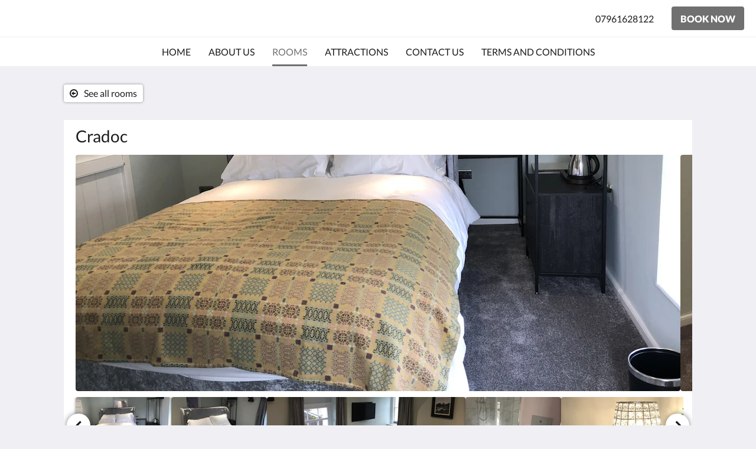

--- FILE ---
content_type: text/html
request_url: https://www.mountstreethouse.co.uk/rooms/cradoc.html
body_size: 9048
content:
<!doctype html><html lang="en" class="no-js"><head prefix="og: http://ogp.me/ns#"><meta charset="utf-8"><meta http-equiv="X-UA-Compatible" content="IE=edge"><meta name="viewport" content="width=device-width, initial-scale=1, maximum-scale=5"><link rel="icon" type="image/x-icon" href="//webbox-assets.siteminder.com/assets/images/favicon-home.ico"><title>Cradoc | Mount Street House</title><link rel="canonical" href="https://www.mountstreethouse.co.uk/rooms/cradoc.html"><link rel="alternate" hreflang="en" href="https://www.mountstreethouse.co.uk/rooms/cradoc.html"><meta name="robots" content="index, follow"><meta name="author" content="Mount Street House"><meta name="description" content=""><meta name="keywords" content="Brecon Beacons, Mount Street House, Bed and Breakfast wales, Bed and breakfast brecon, bed &amp; breakfast wales,"><meta property="og:title" content="Rooms"><meta property="og:type" content="website"><meta name="og:description" content=""><meta name="og:site_name" content="www.mountstreethouse.co.uk"><meta name="og:locale" content="en"><meta property="og:url" content="https://www.mountstreethouse.co.uk/rooms/cradoc.html"><meta property="og:image" content=""><meta name="google-site-verification" content="google-site-verification=tYTndohljlqkPqOikgZr-QaHVTFEQ9R6KCN5YSLm5pc"><link rel="stylesheet" href="//webbox-assets.siteminder.com/assets/themes/css/themeAllycolorPalette9-323dd85c216db2160080dfb11eac5fec.css"><script defer>window.smcv=window.smcv||{},window.smcv.fireWhenReady=function(n,e){var r,c=0,i=setInterval(function(){try{20===++c&&(console.warn(n+" failed indefinitely. "),clearInterval(i)),r=n.split(".").reduce(function(n,e){return n[e]},window)}catch(e){console.info("retrying..."+c+" "+n)}void 0!==r&&(e(),clearInterval(i))},500)};</script><script>
    window.propertyId= "6b993688-98d6-4523-b694-532030e85a7e";
</script><script>(function(w,d,s,l,i){w[l]=w[l]||[];w[l].push({'gtm.start':
            new Date().getTime(),event:'gtm.js'});var f=d.getElementsByTagName(s)[0],
        j=d.createElement(s),dl=l!='dataLayer'?'&l='+l:'';j.async=true;j.src=
        'https://www.googletagmanager.com/gtm.js?id='+i+dl;f.parentNode.insertBefore(j,f);
    })(window,document,'script','dataLayer','GTM-WD6VSBF');</script><link rel="stylesheet" type="text/css" href="//cdn.jsdelivr.net/npm/swiper@4.0.7/dist/css/swiper.min.css"><link rel="stylesheet" type="text/css" href="//cdn.jsdelivr.net/npm/photoswipe@4.1.2/dist/photoswipe.css"><link rel="stylesheet" type="text/css" href="//cdn.jsdelivr.net/npm/photoswipe@4.1.2/dist/default-skin/default-skin.css"><link rel="stylesheet" href="https://unpkg.com/leaflet@1.3.1/dist/leaflet.css" integrity="sha512-Rksm5RenBEKSKFjgI3a41vrjkw4EVPlJ3+OiI65vTjIdo9brlAacEuKOiQ5OFh7cOI1bkDwLqdLw3Zg0cRJAAQ==" crossorigin=""><script src="https://unpkg.com/leaflet@1.3.1/dist/leaflet.js" integrity="sha512-/Nsx9X4HebavoBvEBuyp3I7od5tA0UzAxs+j83KgC8PU0kgB4XiK4Lfe4y4cgBtaRJQEIFCW+oC506aPT2L1zw==" crossorigin="" async></script><script type="application/ld+json">{"@context": "http://schema.org","@type": ["HotelRoom", "Product"],"name": "Cradoc","url": "https://www.mountstreethouse.co.uk/rooms/cradoc.html","description": "Beautifully appointed second floor cozy double room, set into the eaves with an ensuite shower room. the ceiling is angled with slightly reduced head room.&nbsp; &nbsp;This bedroom has two windows one over looking Mount Street and the other faces towards Hoel Goussenou with views towards Brecon Town.&nbsp; The comfortable double bed is set in the middle of the room to take full advantage of the views from the windows.&nbsp;The modern ensuite has a low window towards the front of the property.&nbsp; Please note there are no bedside tables close to this bed. There are bed lights set into the bed for your comfort. However there is no socket next to the bed for a phone charger. If you feel this is inconvenient please look at another room, There is also only one chair in this room next to a small tray table.&nbsp;The flat screen TV incorporates Chromecast which enables you to cast your favourite&nbsp;&nbsp;programs direct to the screen using your smart phone or tablet. Tea&nbsp;and coffee making facilities are available. The bathroom is stocked with Myddfai toiletries.&nbsp;&nbsp;","brand": {"@type" : "http://schema.org/Brand","name": "Mount Street House"},"amenityFeature": [{"@type" : "LocationFeatureSpecification", "value": "True", "name": "Tea/Coffee Making"},{"@type" : "LocationFeatureSpecification", "value": "True", "name": "Non-Smoking"},{"@type" : "LocationFeatureSpecification", "value": "True", "name": "Linen and Towels Provided"},{"@type" : "LocationFeatureSpecification", "value": "True", "name": "King Bed"},{"@type" : "LocationFeatureSpecification", "value": "True", "name": "Wireless Internet"},{"@type" : "LocationFeatureSpecification", "value": "True", "name": "Television"},{"@type" : "LocationFeatureSpecification", "value": "True", "name": "Shower - Separate"}]}</script><script type="application/ld+json">{"@context": "http://schema.org","@type": "Hotel","description": "CroesoTo Mount Street House - Situated in the heart of Brecon Town and the Brecon Beacons National Park","hasMap": "https://maps.googleapis.com/maps/api/staticmap?zoom=15&center=51.94895823,-3.38986686&size=1600x1200&sensor=false&markers=color:blue%7c51.94895823,-3.38986686","address": {"@type": "PostalAddress","addressLocality": "Brecon","addressRegion": "Powys","postalCode": "LD3 7LU","streetAddress": "5 Mount Street","addressCountry": "United Kingdom"},"geo": {"@type": "GeoCoordinates","latitude": 51.94895823,"longitude": -3.38986686},"telephone": "07961628122","url": "https://www.mountstreethouse.co.uk","name": "Mount Street House","photo": "https://webbox.imgix.net/images/kpyhhwyzgncibifd/0c7a07b1-0cc0-4f73-b63e-2af81d6c42bd.jpg","image": "https://webbox.imgix.net/images/kpyhhwyzgncibifd/0c7a07b1-0cc0-4f73-b63e-2af81d6c42bd.jpg"}</script></head><body class="text_logo themeAlly colorPalette9 typography1 buttonStyle1 page-room lang-en"><header class="navbar navbar-fixed-top navbar-main"><nav class="menu_button"><a href="#" id="menubutton" type="button" class="navbar-toggle" aria-haspopup="true" aria-controls="hamburgerMenu"><span class="sr-only">Toggle navigation</span><span class="icon-bar"></span><span class="icon-bar"></span><span class="icon-bar"></span></a><ul id="hamburgerMenu" role="menu" aria-labelledby="menubutton"><li role="presentation" class="menuitem-language-switcher"></li><li role="presentation" class=" "><a role="menuitem" tabindex="0" href="/"><span tabindex="-1">Home</span></a></li><li role="presentation" class=" "><a role="menuitem" tabindex="0" href="/about-us.html"><span tabindex="-1">About Us</span></a></li><li role="presentation" class=" active"><a role="menuitem" tabindex="0" href="/rooms.html"><span tabindex="-1">Rooms</span></a></li><li role="presentation" class=" "><a role="menuitem" tabindex="0" href="/attractions.html"><span tabindex="-1">Attractions</span></a></li><li role="presentation" class=" "><a role="menuitem" tabindex="0" href="/contact-us.html"><span tabindex="-1">Contact Us</span></a></li><li role="presentation" class="hidden-md "><a role="menuitem" tabindex="0" href="/terms-and-conditions.html"><span tabindex="-1">Terms and conditions</span></a></li><li class="more-link visible-md"><a href="#" role="menuitem" aria-haspopup="true" aria-expanded="false" tabindex="0"><span tabindex="-1"> More <i class="fa fa-caret-down" aria-hidden="true"></i></span></a><ul role="menu" aria-label="More"><li role="presentation" class="visible-md "><a role="menuitem" tabindex="0" href="/terms-and-conditions.html"><span tabindex="-1">Terms and conditions</span></a></li></ul></li></ul></nav><div class="hotel-name"><a class="hotel-name-link" href="/"> Mount Street House </a></div><div class="navbar-right"><a href="tel:07961628122" class="btn header-contact--btn visible-xs visible-md" tabindex="0" aria-label="Contact Us: 07961628122"><span tabindex="-1"><span class="fa fa-phone hidden-lg"></span></span></a><a href="tel:07961628122" class="btn header-contact--link hidden-xs hidden-md" tabindex="0"><span tabindex="-1"> 07961628122 </span></a><div role="dialog" id="contactModal" aria-labelledby="contactModalLabel" aria-modal="true" class="hidden"><div class="modal-header"><button class="close" aria-label="Close" onclick="closeDialog(this)" tabindex="0"><span tabindex="-1"><i class="fa fa-close" aria-hidden="true"></i></span></button><h2 id="contactModalLabel">Contact Us</h2></div><div class="modal-body"><div class="modal-body_number"><h3 class="modal-body_label">Telephone Number 1</h3><a href="tel:07961628122" class="modal-body_link">07961628122</a></div></div></div><form class="booking-button-form text-center" target="_blank" action="https://direct-book.com/properties/mountstreethouse" method="GET" autocomplete="off"><input type="hidden" name="locale" value="en"><input type="hidden" name="referrer" value="canvas"><button type="submit" class="btn btn-primary navbar-btn navbar-booking-btn " tabindex="0"><span tabindex="-1">Book Now</span></button></form></div></header><a href="#afterNavAnchor" data-scroll class="skip-link">Skip past navigation</a><nav class="navbar-links"><ul id="menubar" role="menubar"><li role="presentation" class=" "><a role="menuitem" tabindex="0" href="/"><span tabindex="-1">Home</span></a></li><li role="presentation" class=" "><a role="menuitem" tabindex="0" href="/about-us.html"><span tabindex="-1">About Us</span></a></li><li role="presentation" class=" active"><a role="menuitem" tabindex="0" href="/rooms.html"><span tabindex="-1">Rooms</span></a></li><li role="presentation" class=" "><a role="menuitem" tabindex="0" href="/attractions.html"><span tabindex="-1">Attractions</span></a></li><li role="presentation" class=" "><a role="menuitem" tabindex="0" href="/contact-us.html"><span tabindex="-1">Contact Us</span></a></li><li role="presentation" class="hidden-md "><a role="menuitem" tabindex="0" href="/terms-and-conditions.html"><span tabindex="-1">Terms and conditions</span></a></li><li class="more-link visible-md"><a href="#" role="menuitem" aria-haspopup="true" aria-expanded="false" tabindex="0"><span tabindex="-1"> More <i class="fa fa-caret-down" aria-hidden="true"></i></span></a><ul role="menu" aria-label="More"><li role="presentation" class="visible-md "><a role="menuitem" tabindex="0" href="/terms-and-conditions.html"><span tabindex="-1">Terms and conditions</span></a></li></ul></li></ul></nav><div id="afterNavAnchor" class="skip-to" tabindex="-1"></div><main><div id="content"><article class="standard-page room-types-page"><header class="header"><h1 class="page-header"><span class="page-header_title">Cradoc</span><a href="/rooms.html" class="backlink"><i class="fa fa-angle-left visible-xs" aria-label="See all rooms"></i><i class="fa fa-arrow-circle-o-left hidden-xs" aria-hidden="true"></i><span class="hidden-xs">See all rooms</span></a></h1></header><div class="container container--white"><section class="full-width"><span class="vh visible-xs">Below is a carousel. To go through the images, please swipe left or right, or tap the next and previous buttons.</span><span class="vh hidden-xs">Below is a carousel. To go through the images, please click the next and previous buttons.</span><a href="#afterGalleryAnchor" data-scroll class="skip-link">Skip past gallery</a><div class="thumbsGallery"><div class="swiper-controls"><button class="swiper-button-prev" aria-label="Previous" tabindex="0"><i class="fa fa-chevron-left" aria-hidden="true" tabindex="-1"></i></button><button class="swiper-button-next" aria-label="Next" tabindex="0"><i class="fa fa-chevron-right" aria-hidden="true" tabindex="-1"></i></button></div><div class="swiper-container gallery-top"><ul class="swiper-wrapper"><li class="swiper-slide"><a title="click to zoom-in" href="//webbox.imgix.net/images/kpyhhwyzgncibifd/0c7a07b1-0cc0-4f73-b63e-2af81d6c42bd.jpg?auto=format,compress&amp;fit=crop&amp;crop=entropy" data-meta="//webbox.imgix.net/images/kpyhhwyzgncibifd/0c7a07b1-0cc0-4f73-b63e-2af81d6c42bd.jpg?fm=json"><picture class="card-image card-image--room"><source media="(max-width: 425px)" data-srcset="//webbox.imgix.net/images/kpyhhwyzgncibifd/0c7a07b1-0cc0-4f73-b63e-2af81d6c42bd.jpg?auto=format,compress&amp;fit=crop&amp;crop=entropy&amp;w=385&amp;h=218&amp;q=55 1x, //webbox.imgix.net/images/kpyhhwyzgncibifd/0c7a07b1-0cc0-4f73-b63e-2af81d6c42bd.jpg?auto=format,compress&amp;fit=crop&amp;crop=entropy&amp;w=385&amp;h=218&amp;dpr=2&amp;q=20 2x"><source media="(min-width: 426px) and (max-width:767px)" data-srcset="//webbox.imgix.net/images/kpyhhwyzgncibifd/0c7a07b1-0cc0-4f73-b63e-2af81d6c42bd.jpg?auto=format,compress&amp;fit=crop&amp;crop=entropy&amp;w=712&amp;h=420&amp;q=55 1x, //webbox.imgix.net/images/kpyhhwyzgncibifd/0c7a07b1-0cc0-4f73-b63e-2af81d6c42bd.jpg?auto=format,compress&amp;fit=crop&amp;crop=entropy&amp;w=712&amp;h=420&amp;dpr=2&amp;q=20 2x"><source media="(min-width: 768px)" data-srcset="//webbox.imgix.net/images/kpyhhwyzgncibifd/0c7a07b1-0cc0-4f73-b63e-2af81d6c42bd.jpg?auto=format,compress&amp;fit=crop&amp;crop=entropy&amp;w=1024&amp;h=400&amp;q=55 1x, //webbox.imgix.net/images/kpyhhwyzgncibifd/0c7a07b1-0cc0-4f73-b63e-2af81d6c42bd.jpg?auto=format,compress&amp;fit=crop&amp;crop=entropy&amp;w=1024&amp;h=400&amp;dpr=2&amp;q=20 2x"><img src="[data-uri]" class="lazyload full-width" alt="Cradoc Room on the Second Floor featuring a luxurious king-size bed, tea and coffee facilities and storage space."></picture></a></li><li class="swiper-slide"><a title="click to zoom-in" href="//webbox.imgix.net/images/kpyhhwyzgncibifd/45bb4e9b-0443-4ede-a367-d90656a0f784.jpg?auto=format,compress&amp;fit=crop&amp;crop=entropy" data-meta="//webbox.imgix.net/images/kpyhhwyzgncibifd/45bb4e9b-0443-4ede-a367-d90656a0f784.jpg?fm=json"><picture class="card-image card-image--room"><source media="(max-width: 425px)" data-srcset="//webbox.imgix.net/images/kpyhhwyzgncibifd/45bb4e9b-0443-4ede-a367-d90656a0f784.jpg?auto=format,compress&amp;fit=crop&amp;crop=entropy&amp;w=385&amp;h=218&amp;q=55 1x, //webbox.imgix.net/images/kpyhhwyzgncibifd/45bb4e9b-0443-4ede-a367-d90656a0f784.jpg?auto=format,compress&amp;fit=crop&amp;crop=entropy&amp;w=385&amp;h=218&amp;dpr=2&amp;q=20 2x"><source media="(min-width: 426px) and (max-width:767px)" data-srcset="//webbox.imgix.net/images/kpyhhwyzgncibifd/45bb4e9b-0443-4ede-a367-d90656a0f784.jpg?auto=format,compress&amp;fit=crop&amp;crop=entropy&amp;w=712&amp;h=420&amp;q=55 1x, //webbox.imgix.net/images/kpyhhwyzgncibifd/45bb4e9b-0443-4ede-a367-d90656a0f784.jpg?auto=format,compress&amp;fit=crop&amp;crop=entropy&amp;w=712&amp;h=420&amp;dpr=2&amp;q=20 2x"><source media="(min-width: 768px)" data-srcset="//webbox.imgix.net/images/kpyhhwyzgncibifd/45bb4e9b-0443-4ede-a367-d90656a0f784.jpg?auto=format,compress&amp;fit=crop&amp;crop=entropy&amp;w=1024&amp;h=400&amp;q=55 1x, //webbox.imgix.net/images/kpyhhwyzgncibifd/45bb4e9b-0443-4ede-a367-d90656a0f784.jpg?auto=format,compress&amp;fit=crop&amp;crop=entropy&amp;w=1024&amp;h=400&amp;dpr=2&amp;q=20 2x"><img src="[data-uri]" class="lazyload full-width" alt=""></picture></a></li><li class="swiper-slide"><a title="click to zoom-in" href="//webbox.imgix.net/images/kpyhhwyzgncibifd/e9ad88f1-f290-43f5-87e7-c62a2a99bdd2.jpg?auto=format,compress&amp;fit=crop&amp;crop=entropy" data-meta="//webbox.imgix.net/images/kpyhhwyzgncibifd/e9ad88f1-f290-43f5-87e7-c62a2a99bdd2.jpg?fm=json"><picture class="card-image card-image--room"><source media="(max-width: 425px)" data-srcset="//webbox.imgix.net/images/kpyhhwyzgncibifd/e9ad88f1-f290-43f5-87e7-c62a2a99bdd2.jpg?auto=format,compress&amp;fit=crop&amp;crop=entropy&amp;w=385&amp;h=218&amp;q=55 1x, //webbox.imgix.net/images/kpyhhwyzgncibifd/e9ad88f1-f290-43f5-87e7-c62a2a99bdd2.jpg?auto=format,compress&amp;fit=crop&amp;crop=entropy&amp;w=385&amp;h=218&amp;dpr=2&amp;q=20 2x"><source media="(min-width: 426px) and (max-width:767px)" data-srcset="//webbox.imgix.net/images/kpyhhwyzgncibifd/e9ad88f1-f290-43f5-87e7-c62a2a99bdd2.jpg?auto=format,compress&amp;fit=crop&amp;crop=entropy&amp;w=712&amp;h=420&amp;q=55 1x, //webbox.imgix.net/images/kpyhhwyzgncibifd/e9ad88f1-f290-43f5-87e7-c62a2a99bdd2.jpg?auto=format,compress&amp;fit=crop&amp;crop=entropy&amp;w=712&amp;h=420&amp;dpr=2&amp;q=20 2x"><source media="(min-width: 768px)" data-srcset="//webbox.imgix.net/images/kpyhhwyzgncibifd/e9ad88f1-f290-43f5-87e7-c62a2a99bdd2.jpg?auto=format,compress&amp;fit=crop&amp;crop=entropy&amp;w=1024&amp;h=400&amp;q=55 1x, //webbox.imgix.net/images/kpyhhwyzgncibifd/e9ad88f1-f290-43f5-87e7-c62a2a99bdd2.jpg?auto=format,compress&amp;fit=crop&amp;crop=entropy&amp;w=1024&amp;h=400&amp;dpr=2&amp;q=20 2x"><img src="[data-uri]" class="lazyload full-width" alt=""></picture></a></li><li class="swiper-slide"><a title="click to zoom-in" href="//webbox.imgix.net/images/kpyhhwyzgncibifd/bd978ebc-a405-4d29-9f75-659d41eb2ed4.jpg?auto=format,compress&amp;fit=crop&amp;crop=entropy" data-meta="//webbox.imgix.net/images/kpyhhwyzgncibifd/bd978ebc-a405-4d29-9f75-659d41eb2ed4.jpg?fm=json"><picture class="card-image card-image--room"><source media="(max-width: 425px)" data-srcset="//webbox.imgix.net/images/kpyhhwyzgncibifd/bd978ebc-a405-4d29-9f75-659d41eb2ed4.jpg?auto=format,compress&amp;fit=crop&amp;crop=entropy&amp;w=385&amp;h=218&amp;q=55 1x, //webbox.imgix.net/images/kpyhhwyzgncibifd/bd978ebc-a405-4d29-9f75-659d41eb2ed4.jpg?auto=format,compress&amp;fit=crop&amp;crop=entropy&amp;w=385&amp;h=218&amp;dpr=2&amp;q=20 2x"><source media="(min-width: 426px) and (max-width:767px)" data-srcset="//webbox.imgix.net/images/kpyhhwyzgncibifd/bd978ebc-a405-4d29-9f75-659d41eb2ed4.jpg?auto=format,compress&amp;fit=crop&amp;crop=entropy&amp;w=712&amp;h=420&amp;q=55 1x, //webbox.imgix.net/images/kpyhhwyzgncibifd/bd978ebc-a405-4d29-9f75-659d41eb2ed4.jpg?auto=format,compress&amp;fit=crop&amp;crop=entropy&amp;w=712&amp;h=420&amp;dpr=2&amp;q=20 2x"><source media="(min-width: 768px)" data-srcset="//webbox.imgix.net/images/kpyhhwyzgncibifd/bd978ebc-a405-4d29-9f75-659d41eb2ed4.jpg?auto=format,compress&amp;fit=crop&amp;crop=entropy&amp;w=1024&amp;h=400&amp;q=55 1x, //webbox.imgix.net/images/kpyhhwyzgncibifd/bd978ebc-a405-4d29-9f75-659d41eb2ed4.jpg?auto=format,compress&amp;fit=crop&amp;crop=entropy&amp;w=1024&amp;h=400&amp;dpr=2&amp;q=20 2x"><img src="[data-uri]" class="lazyload full-width" alt=""></picture></a></li><li class="swiper-slide"><a title="click to zoom-in" href="//webbox.imgix.net/images/kpyhhwyzgncibifd/d4a59b5a-dd0d-41ab-9a38-ed7dc6624ec1.jpg?auto=format,compress&amp;fit=crop&amp;crop=entropy" data-meta="//webbox.imgix.net/images/kpyhhwyzgncibifd/d4a59b5a-dd0d-41ab-9a38-ed7dc6624ec1.jpg?fm=json"><picture class="card-image card-image--room"><source media="(max-width: 425px)" data-srcset="//webbox.imgix.net/images/kpyhhwyzgncibifd/d4a59b5a-dd0d-41ab-9a38-ed7dc6624ec1.jpg?auto=format,compress&amp;fit=crop&amp;crop=entropy&amp;w=385&amp;h=218&amp;q=55 1x, //webbox.imgix.net/images/kpyhhwyzgncibifd/d4a59b5a-dd0d-41ab-9a38-ed7dc6624ec1.jpg?auto=format,compress&amp;fit=crop&amp;crop=entropy&amp;w=385&amp;h=218&amp;dpr=2&amp;q=20 2x"><source media="(min-width: 426px) and (max-width:767px)" data-srcset="//webbox.imgix.net/images/kpyhhwyzgncibifd/d4a59b5a-dd0d-41ab-9a38-ed7dc6624ec1.jpg?auto=format,compress&amp;fit=crop&amp;crop=entropy&amp;w=712&amp;h=420&amp;q=55 1x, //webbox.imgix.net/images/kpyhhwyzgncibifd/d4a59b5a-dd0d-41ab-9a38-ed7dc6624ec1.jpg?auto=format,compress&amp;fit=crop&amp;crop=entropy&amp;w=712&amp;h=420&amp;dpr=2&amp;q=20 2x"><source media="(min-width: 768px)" data-srcset="//webbox.imgix.net/images/kpyhhwyzgncibifd/d4a59b5a-dd0d-41ab-9a38-ed7dc6624ec1.jpg?auto=format,compress&amp;fit=crop&amp;crop=entropy&amp;w=1024&amp;h=400&amp;q=55 1x, //webbox.imgix.net/images/kpyhhwyzgncibifd/d4a59b5a-dd0d-41ab-9a38-ed7dc6624ec1.jpg?auto=format,compress&amp;fit=crop&amp;crop=entropy&amp;w=1024&amp;h=400&amp;dpr=2&amp;q=20 2x"><img src="[data-uri]" class="lazyload full-width" alt=""></picture></a></li></ul></div><div class="swiper-container gallery-thumbs"><ul class="swiper-wrapper"><li class="swiper-slide "><a title="click to zoom-in" href="//webbox.imgix.net/images/kpyhhwyzgncibifd/0c7a07b1-0cc0-4f73-b63e-2af81d6c42bd.jpg?auto=format,compress&amp;fit=crop&amp;crop=entropy" data-meta="//webbox.imgix.net/images/kpyhhwyzgncibifd/0c7a07b1-0cc0-4f73-b63e-2af81d6c42bd.jpg?fm=json"><picture class="card-image card-image--room"><source media="(max-width: 767px)" data-srcset="//webbox.imgix.net/images/kpyhhwyzgncibifd/0c7a07b1-0cc0-4f73-b63e-2af81d6c42bd.jpg?auto=format,compress&amp;fit=crop&amp;crop=entropy&amp;w=59&amp;h=59&amp;q=55 1x, //webbox.imgix.net/images/kpyhhwyzgncibifd/0c7a07b1-0cc0-4f73-b63e-2af81d6c42bd.jpg?auto=format,compress&amp;fit=crop&amp;crop=entropy&amp;w=59&amp;h=59&amp;dpr=2&amp;q=20 2x"><source media="(min-width: 768px) and (max-width:1023px)" data-srcset="//webbox.imgix.net/images/kpyhhwyzgncibifd/0c7a07b1-0cc0-4f73-b63e-2af81d6c42bd.jpg?auto=format,compress&amp;fit=crop&amp;crop=entropy&amp;w=120&amp;h=75&amp;q=55 1x, //webbox.imgix.net/images/kpyhhwyzgncibifd/0c7a07b1-0cc0-4f73-b63e-2af81d6c42bd.jpg?auto=format,compress&amp;fit=crop&amp;crop=entropy&amp;w=120&amp;h=75&amp;dpr=2&amp;q=20 2x"><source media="(min-width: 1024px)" data-srcset="//webbox.imgix.net/images/kpyhhwyzgncibifd/0c7a07b1-0cc0-4f73-b63e-2af81d6c42bd.jpg?auto=format,compress&amp;fit=crop&amp;crop=entropy&amp;w=162&amp;h=100&amp;q=55 1x, //webbox.imgix.net/images/kpyhhwyzgncibifd/0c7a07b1-0cc0-4f73-b63e-2af81d6c42bd.jpg?auto=format,compress&amp;fit=crop&amp;crop=entropy&amp;w=162&amp;h=100&amp;dpr=2&amp;q=20 2x"><img src="[data-uri]" class="lazyload" alt="Cradoc Room on the Second Floor featuring a luxurious king-size bed, tea and coffee facilities and storage space."></picture></a></li><li class="swiper-slide "><a title="click to zoom-in" href="//webbox.imgix.net/images/kpyhhwyzgncibifd/45bb4e9b-0443-4ede-a367-d90656a0f784.jpg?auto=format,compress&amp;fit=crop&amp;crop=entropy" data-meta="//webbox.imgix.net/images/kpyhhwyzgncibifd/45bb4e9b-0443-4ede-a367-d90656a0f784.jpg?fm=json"><picture class="card-image card-image--room"><source media="(max-width: 767px)" data-srcset="//webbox.imgix.net/images/kpyhhwyzgncibifd/45bb4e9b-0443-4ede-a367-d90656a0f784.jpg?auto=format,compress&amp;fit=crop&amp;crop=entropy&amp;w=59&amp;h=59&amp;q=55 1x, //webbox.imgix.net/images/kpyhhwyzgncibifd/45bb4e9b-0443-4ede-a367-d90656a0f784.jpg?auto=format,compress&amp;fit=crop&amp;crop=entropy&amp;w=59&amp;h=59&amp;dpr=2&amp;q=20 2x"><source media="(min-width: 768px) and (max-width:1023px)" data-srcset="//webbox.imgix.net/images/kpyhhwyzgncibifd/45bb4e9b-0443-4ede-a367-d90656a0f784.jpg?auto=format,compress&amp;fit=crop&amp;crop=entropy&amp;w=120&amp;h=75&amp;q=55 1x, //webbox.imgix.net/images/kpyhhwyzgncibifd/45bb4e9b-0443-4ede-a367-d90656a0f784.jpg?auto=format,compress&amp;fit=crop&amp;crop=entropy&amp;w=120&amp;h=75&amp;dpr=2&amp;q=20 2x"><source media="(min-width: 1024px)" data-srcset="//webbox.imgix.net/images/kpyhhwyzgncibifd/45bb4e9b-0443-4ede-a367-d90656a0f784.jpg?auto=format,compress&amp;fit=crop&amp;crop=entropy&amp;w=162&amp;h=100&amp;q=55 1x, //webbox.imgix.net/images/kpyhhwyzgncibifd/45bb4e9b-0443-4ede-a367-d90656a0f784.jpg?auto=format,compress&amp;fit=crop&amp;crop=entropy&amp;w=162&amp;h=100&amp;dpr=2&amp;q=20 2x"><img src="[data-uri]" class="lazyload" alt=""></picture></a></li><li class="swiper-slide swiper-slide--wide"><a title="click to zoom-in" href="//webbox.imgix.net/images/kpyhhwyzgncibifd/e9ad88f1-f290-43f5-87e7-c62a2a99bdd2.jpg?auto=format,compress&amp;fit=crop&amp;crop=entropy" data-meta="//webbox.imgix.net/images/kpyhhwyzgncibifd/e9ad88f1-f290-43f5-87e7-c62a2a99bdd2.jpg?fm=json"><picture class="card-image card-image--room"><source media="(max-width: 767px)" data-srcset="//webbox.imgix.net/images/kpyhhwyzgncibifd/e9ad88f1-f290-43f5-87e7-c62a2a99bdd2.jpg?auto=format,compress&amp;fit=crop&amp;crop=entropy&amp;w=59&amp;h=59&amp;q=55 1x, //webbox.imgix.net/images/kpyhhwyzgncibifd/e9ad88f1-f290-43f5-87e7-c62a2a99bdd2.jpg?auto=format,compress&amp;fit=crop&amp;crop=entropy&amp;w=59&amp;h=59&amp;dpr=2&amp;q=20 2x"><source media="(min-width: 768px) and (max-width:1023px)" data-srcset="//webbox.imgix.net/images/kpyhhwyzgncibifd/e9ad88f1-f290-43f5-87e7-c62a2a99bdd2.jpg?auto=format,compress&amp;fit=crop&amp;crop=entropy&amp;w=200&amp;h=75&amp;q=55 1x, //webbox.imgix.net/images/kpyhhwyzgncibifd/e9ad88f1-f290-43f5-87e7-c62a2a99bdd2.jpg?auto=format,compress&amp;fit=crop&amp;crop=entropy&amp;w=200&amp;h=75&amp;dpr=2&amp;q=20 2x"><source media="(min-width: 1024px)" data-srcset="//webbox.imgix.net/images/kpyhhwyzgncibifd/e9ad88f1-f290-43f5-87e7-c62a2a99bdd2.jpg?auto=format,compress&amp;fit=crop&amp;crop=entropy&amp;w=336&amp;h=100&amp;q=55 1x, //webbox.imgix.net/images/kpyhhwyzgncibifd/e9ad88f1-f290-43f5-87e7-c62a2a99bdd2.jpg?auto=format,compress&amp;fit=crop&amp;crop=entropy&amp;w=336&amp;h=100&amp;dpr=2&amp;q=20 2x"><img src="[data-uri]" class="lazyload" alt=""></picture></a></li><li class="swiper-slide "><a title="click to zoom-in" href="//webbox.imgix.net/images/kpyhhwyzgncibifd/bd978ebc-a405-4d29-9f75-659d41eb2ed4.jpg?auto=format,compress&amp;fit=crop&amp;crop=entropy" data-meta="//webbox.imgix.net/images/kpyhhwyzgncibifd/bd978ebc-a405-4d29-9f75-659d41eb2ed4.jpg?fm=json"><picture class="card-image card-image--room"><source media="(max-width: 767px)" data-srcset="//webbox.imgix.net/images/kpyhhwyzgncibifd/bd978ebc-a405-4d29-9f75-659d41eb2ed4.jpg?auto=format,compress&amp;fit=crop&amp;crop=entropy&amp;w=59&amp;h=59&amp;q=55 1x, //webbox.imgix.net/images/kpyhhwyzgncibifd/bd978ebc-a405-4d29-9f75-659d41eb2ed4.jpg?auto=format,compress&amp;fit=crop&amp;crop=entropy&amp;w=59&amp;h=59&amp;dpr=2&amp;q=20 2x"><source media="(min-width: 768px) and (max-width:1023px)" data-srcset="//webbox.imgix.net/images/kpyhhwyzgncibifd/bd978ebc-a405-4d29-9f75-659d41eb2ed4.jpg?auto=format,compress&amp;fit=crop&amp;crop=entropy&amp;w=120&amp;h=75&amp;q=55 1x, //webbox.imgix.net/images/kpyhhwyzgncibifd/bd978ebc-a405-4d29-9f75-659d41eb2ed4.jpg?auto=format,compress&amp;fit=crop&amp;crop=entropy&amp;w=120&amp;h=75&amp;dpr=2&amp;q=20 2x"><source media="(min-width: 1024px)" data-srcset="//webbox.imgix.net/images/kpyhhwyzgncibifd/bd978ebc-a405-4d29-9f75-659d41eb2ed4.jpg?auto=format,compress&amp;fit=crop&amp;crop=entropy&amp;w=162&amp;h=100&amp;q=55 1x, //webbox.imgix.net/images/kpyhhwyzgncibifd/bd978ebc-a405-4d29-9f75-659d41eb2ed4.jpg?auto=format,compress&amp;fit=crop&amp;crop=entropy&amp;w=162&amp;h=100&amp;dpr=2&amp;q=20 2x"><img src="[data-uri]" class="lazyload" alt=""></picture></a></li><li class="swiper-slide swiper-slide--wide"><a title="click to zoom-in" href="//webbox.imgix.net/images/kpyhhwyzgncibifd/d4a59b5a-dd0d-41ab-9a38-ed7dc6624ec1.jpg?auto=format,compress&amp;fit=crop&amp;crop=entropy" data-meta="//webbox.imgix.net/images/kpyhhwyzgncibifd/d4a59b5a-dd0d-41ab-9a38-ed7dc6624ec1.jpg?fm=json"><picture class="card-image card-image--room"><source media="(max-width: 767px)" data-srcset="//webbox.imgix.net/images/kpyhhwyzgncibifd/d4a59b5a-dd0d-41ab-9a38-ed7dc6624ec1.jpg?auto=format,compress&amp;fit=crop&amp;crop=entropy&amp;w=59&amp;h=59&amp;q=55 1x, //webbox.imgix.net/images/kpyhhwyzgncibifd/d4a59b5a-dd0d-41ab-9a38-ed7dc6624ec1.jpg?auto=format,compress&amp;fit=crop&amp;crop=entropy&amp;w=59&amp;h=59&amp;dpr=2&amp;q=20 2x"><source media="(min-width: 768px) and (max-width:1023px)" data-srcset="//webbox.imgix.net/images/kpyhhwyzgncibifd/d4a59b5a-dd0d-41ab-9a38-ed7dc6624ec1.jpg?auto=format,compress&amp;fit=crop&amp;crop=entropy&amp;w=200&amp;h=75&amp;q=55 1x, //webbox.imgix.net/images/kpyhhwyzgncibifd/d4a59b5a-dd0d-41ab-9a38-ed7dc6624ec1.jpg?auto=format,compress&amp;fit=crop&amp;crop=entropy&amp;w=200&amp;h=75&amp;dpr=2&amp;q=20 2x"><source media="(min-width: 1024px)" data-srcset="//webbox.imgix.net/images/kpyhhwyzgncibifd/d4a59b5a-dd0d-41ab-9a38-ed7dc6624ec1.jpg?auto=format,compress&amp;fit=crop&amp;crop=entropy&amp;w=336&amp;h=100&amp;q=55 1x, //webbox.imgix.net/images/kpyhhwyzgncibifd/d4a59b5a-dd0d-41ab-9a38-ed7dc6624ec1.jpg?auto=format,compress&amp;fit=crop&amp;crop=entropy&amp;w=336&amp;h=100&amp;dpr=2&amp;q=20 2x"><img src="[data-uri]" class="lazyload" alt=""></picture></a></li></ul></div><div name="afterGalleryAnchor" class="skip-to" tabindex="-1" aria-label="End of gallery"></div></div></section><section id="amenities" class="full-width amenity-panel container"><header class="vh"> Amenities </header><ul class="amenities-list"><li class="amenities-list-item"><i class="amenity-icon amenity-icon-tea_coffee_making" aria-hidden="true"></i><span>Tea/Coffee Making</span></li><li class="amenities-list-item"><i class="amenity-icon amenity-icon-non_smoking" aria-hidden="true"></i><span>Non-Smoking</span></li><li class="amenities-list-item"><i class="amenity-icon amenity-icon-linen_and_towels_provided" aria-hidden="true"></i><span>Linen and Towels Provided</span></li><li class="amenities-list-item"><i class="amenity-icon amenity-icon-king_bed" aria-hidden="true"></i><span>King Bed</span></li><li class="amenities-list-item"><i class="amenity-icon amenity-icon-wireless_internet" aria-hidden="true"></i><span>Wireless Internet</span></li><li class="amenities-list-item"><i class="amenity-icon amenity-icon-television" aria-hidden="true"></i><span>Television</span></li><li class="amenities-list-item"><i class="amenity-icon amenity-icon-shower_separate" aria-hidden="true"></i><span>Shower - Separate</span></li></ul></section><section class="full-width description"><p>Beautifully appointed second floor cozy double room, set into the eaves with an ensuite shower room. the ceiling is angled with slightly reduced head room.&nbsp; &nbsp;This bedroom has two windows one over looking Mount Street and the other faces towards Hoel Goussenou with views towards Brecon Town.&nbsp; The comfortable double bed is set in the middle of the room to take full advantage of the views from the windows.&nbsp;The modern ensuite has a low window towards the front of the property.&nbsp; Please note there are no bedside tables close to this bed. There are bed lights set into the bed for your comfort. However there is no socket next to the bed for a phone charger. If you feel this is inconvenient please look at another room, There is also only one chair in this room next to a small tray table.&nbsp;</p><p>The flat screen TV incorporates Chromecast which enables you to cast your favourite&nbsp;&nbsp;programs direct to the screen using your smart phone or tablet. Tea&nbsp;and coffee making facilities are available. The bathroom is stocked with Myddfai toiletries.&nbsp;&nbsp;</p></section></div><div id="bookingFormAnchor" class="skip-to" tabindex="-1"></div><hr><section class="full-width booking-button-panel container container--white"><h3 class="subheading">Book Room</h3><form class="booking-button-form booking-button-form-full" target="_blank" rel="noopener" action="https://direct-book.com/properties/mountstreethouse" id="bookingButtonForm_253531_205941" method="GET" autocomplete="off"><input type="hidden" name="from_widget" value="true"><input type="hidden" name="room_type" value="" id="roomType_253531_205941"><div class="frosted"></div><div class="wrapper"><div id="a-parent253531_205941" style="position: relative" class="form-group has-feedback arrive"><label for="arrival253531_205941">Arrival</label><input type="text" class="form-control datepicker-field" id="arrival253531_205941" data-uid="253531_205941" placeholder="Arrival" aria-label="Date of arrival" data-trigger-label="Select date" data-next-label="Go to next month" data-prev-label="Go to previous month"><input type="hidden" name="check_in_date" value="" id="checkInDate_253531_205941"></div><div id="d-parent253531_205941" style="position: relative" class="form-group has-feedback depart"><label for="departure253531_205941">Departure</label><input type="text" class="form-control datepicker-field" id="departure253531_205941" data-uid="253531_205941" placeholder="Departure" aria-label="Date of departure" data-trigger-label="Select date" data-next-label="Go to next month" data-prev-label="Go to previous month"><input type="hidden" name="check_out_date" value="" id="checkOutDate_253531_205941"></div><div class="form-group input-guests form-group-select"><label class="control-label " for="guests253531_205941" aria-hidden="true">Guests</label><select class="form-control" id="guests253531_205941" name="number_adults"><option value="1"> 1 guest </option><option value="2" selected> 2 guests </option><option value="3"> 3 guests </option><option value="4"> 4 guests </option><option value="5"> 5 guests </option><option value="6"> 6 guests </option><option value="7"> 7 guests </option><option value="8"> 8 guests </option><option value="9"> 9 guests </option><option value="10"> 10 guests </option></select></div><input type="hidden" name="locale" value="en"><input type="hidden" name="referrer" value="canvas"><button type="submit" class="btn btn-primary btn-block btn-bookNow" tabindex="0"><span tabindex="-1">Book Now</span></button></div></form></section><section class="container room-types-promo zero-left-right-padding"><header><h3 class="section-header">Rooms</h3><a class="section-more-link" aria-label="See all rooms" href="/rooms.html"> See All </a></header><div class="room-types swiper-container"><ul class="swiper-wrapper"><li class="swiper-slide"><a class="standard-promo-image" href="/rooms/brecon.html"><figure><picture class="card-image card-image--room"><source media="(max-width: 375px)" srcset="//webbox.imgix.net/images/kpyhhwyzgncibifd/85c1cc95-c3bd-4e15-9518-689d2b4da3be.jpg?auto=format,compress&amp;fit=crop&amp;crop=entropy&amp;w=335&amp;h=190&amp;q=55 1x, //webbox.imgix.net/images/kpyhhwyzgncibifd/85c1cc95-c3bd-4e15-9518-689d2b4da3be.jpg?auto=format,compress&amp;fit=crop&amp;crop=entropy&amp;w=335&amp;h=190&amp;dpr=2&amp;q=20 2x"><source media="(min-width: 376px)" srcset="//webbox.imgix.net/images/kpyhhwyzgncibifd/85c1cc95-c3bd-4e15-9518-689d2b4da3be.jpg?auto=format,compress&amp;fit=crop&amp;crop=entropy&amp;w=344&amp;h=190&amp;q=55 1x, //webbox.imgix.net/images/kpyhhwyzgncibifd/85c1cc95-c3bd-4e15-9518-689d2b4da3be.jpg?auto=format,compress&amp;fit=crop&amp;crop=entropy&amp;w=344&amp;h=190&amp;dpr=2&amp;q=20 2x"><img src="//webbox.imgix.net/images/kpyhhwyzgncibifd/85c1cc95-c3bd-4e15-9518-689d2b4da3be.jpg?auto=format,compress&amp;fit=crop&amp;crop=entropy&amp;w=335&amp;h=190&amp;q=55" class="lazyloaded" alt="Brecon" aria-hidden="true"></picture><figcaption><strong class="display-name">Brecon</strong><div class="ellipsis"> The Brecon room is on the first floor.&nbsp; A&nbsp;well appointed room with a fabulous original window with original shutters overlooking Brecon town, St Marys Church spire and Pen y fan.&nbsp; There is a comfortable sitting&nbsp;area to enjoy the view.&nbsp; The modern en-suite has incorporated the original arch cupboard. There is also a beautiful original fireplace. (Not working).The flat screen TV incorporates Chromecast which enables you to cast your favourite&nbsp;&nbsp;programs direct to the screen using your smart phone or tablet. Tea&nbsp;and coffee making facilities are available. The bathroom is stocked with Myddfai toiletries.&nbsp;This room can be booked with either a King size bed of two single beds.&nbsp;&nbsp; </div></figcaption></figure></a></li><li class="swiper-slide"><a class="standard-promo-image" href="/rooms/neath.html"><figure><picture class="card-image card-image--room"><source media="(max-width: 375px)" data-srcset="//webbox.imgix.net/images/kpyhhwyzgncibifd/78881a13-04ca-4abb-b1b8-0cdecf277903.jpg?auto=format,compress&amp;fit=crop&amp;crop=entropy&amp;w=335&amp;h=190&amp;q=55 1x, //webbox.imgix.net/images/kpyhhwyzgncibifd/78881a13-04ca-4abb-b1b8-0cdecf277903.jpg?auto=format,compress&amp;fit=crop&amp;crop=entropy&amp;w=335&amp;h=190&amp;dpr=2&amp;q=20 2x"><source media="(min-width: 376px)" data-srcset="//webbox.imgix.net/images/kpyhhwyzgncibifd/78881a13-04ca-4abb-b1b8-0cdecf277903.jpg?auto=format,compress&amp;fit=crop&amp;crop=entropy&amp;w=344&amp;h=190&amp;q=55 1x, //webbox.imgix.net/images/kpyhhwyzgncibifd/78881a13-04ca-4abb-b1b8-0cdecf277903.jpg?auto=format,compress&amp;fit=crop&amp;crop=entropy&amp;w=344&amp;h=190&amp;dpr=2&amp;q=20 2x"><img src="[data-uri]" class="lazyload" alt="Neath" aria-hidden="true"></picture><figcaption><strong class="display-name">Neath</strong><div class="ellipsis"> The Neath room is on the second floor and set into the eaves. Please note that the ceiling is angled in the hall so there is slightly reduced head room.&nbsp; There is an original window to the front of the property overlooking Mount Street and a sky light to the back towards Brecon Town and offers views towards Pen y Fan.&nbsp; The modern en suite has a spacious shower, wash-hand basin and toilet.&nbsp;&nbsp;The flat screen TV incorporates Chromecast which enables you to cast your favourite&nbsp;&nbsp;programs direct to the screen using your smart phone or tablet. Tea&nbsp;and coffee making facilities are available. The bathroom is stocked with Myddfai toiletries.&nbsp;This room can be booked with either a King size double bed or two singles.&nbsp;&nbsp;&nbsp; </div></figcaption></figure></a></li><li class="swiper-slide"><a class="standard-promo-image" href="/rooms/aberbran.html"><figure><picture class="card-image card-image--room"><source media="(max-width: 375px)" data-srcset="//webbox.imgix.net/images/kpyhhwyzgncibifd/6a23400a-ca9a-41d0-b7b0-994065ef483c.jpg?auto=format,compress&amp;fit=crop&amp;crop=entropy&amp;w=335&amp;h=190&amp;q=55 1x, //webbox.imgix.net/images/kpyhhwyzgncibifd/6a23400a-ca9a-41d0-b7b0-994065ef483c.jpg?auto=format,compress&amp;fit=crop&amp;crop=entropy&amp;w=335&amp;h=190&amp;dpr=2&amp;q=20 2x"><source media="(min-width: 376px)" data-srcset="//webbox.imgix.net/images/kpyhhwyzgncibifd/6a23400a-ca9a-41d0-b7b0-994065ef483c.jpg?auto=format,compress&amp;fit=crop&amp;crop=entropy&amp;w=344&amp;h=190&amp;q=55 1x, //webbox.imgix.net/images/kpyhhwyzgncibifd/6a23400a-ca9a-41d0-b7b0-994065ef483c.jpg?auto=format,compress&amp;fit=crop&amp;crop=entropy&amp;w=344&amp;h=190&amp;dpr=2&amp;q=20 2x"><img src="[data-uri]" class="lazyload" alt="Aberbran" aria-hidden="true"></picture><figcaption><strong class="display-name">Aberbran</strong><div class="ellipsis"> On the first floor the Aberbran room has a King size bed that can also be made up as a twin &nbsp;room.&nbsp; The en suite modern bathroom comprises a large walk in shower, low level wc and washhand basin.&nbsp; The room overlooks Mount Street.&nbsp;&nbsp; The flat screen TV incorporates Chromecast which enables you to cast your favourite&nbsp;&nbsp;programs direct to the screen using your smart phone or tablet. Tea&nbsp;and coffee making facilities are available.&nbsp;The bathroom is stocked with Myddfai toiletries.&nbsp;This room can be booked with either a King size bed&nbsp; or twin singles.&nbsp; &nbsp; </div></figcaption></figure></a></li><li class="swiper-slide"><a class="standard-promo-image" href="/rooms/cray.html"><figure><picture class="card-image card-image--room"><source media="(max-width: 375px)" data-srcset="//webbox.imgix.net/images/kpyhhwyzgncibifd/7b2b3a34-1e87-4636-804b-43b866553181.jpg?auto=format,compress&amp;fit=crop&amp;crop=entropy&amp;w=335&amp;h=190&amp;q=55 1x, //webbox.imgix.net/images/kpyhhwyzgncibifd/7b2b3a34-1e87-4636-804b-43b866553181.jpg?auto=format,compress&amp;fit=crop&amp;crop=entropy&amp;w=335&amp;h=190&amp;dpr=2&amp;q=20 2x"><source media="(min-width: 376px)" data-srcset="//webbox.imgix.net/images/kpyhhwyzgncibifd/7b2b3a34-1e87-4636-804b-43b866553181.jpg?auto=format,compress&amp;fit=crop&amp;crop=entropy&amp;w=344&amp;h=190&amp;q=55 1x, //webbox.imgix.net/images/kpyhhwyzgncibifd/7b2b3a34-1e87-4636-804b-43b866553181.jpg?auto=format,compress&amp;fit=crop&amp;crop=entropy&amp;w=344&amp;h=190&amp;dpr=2&amp;q=20 2x"><img src="[data-uri]" class="lazyload" alt="Cray" aria-hidden="true"></picture><figcaption><strong class="display-name">Cray</strong><div class="ellipsis"> A lovely king/twin room on the first floor overlooking Mount Street from the Bedroom and Brecon and beyond to Pen y Fan from the bathroom.&nbsp; The modern ensuites inludes a large walk in shower and a lovely slipper bath which is set into an alcove formed from the original tweenies stair case.The flat screen TV incorporates Chromecast which enables you to cast your favourite&nbsp;&nbsp;programs direct to the screen using your smart phone or tablet. Tea&nbsp;and coffee making facilities are available. The bathroom is stocked with Myddfai toiletries.&nbsp;This room can be booked with either a King size double bed or two singles. </div></figcaption></figure></a></li><li class="swiper-slide"><a class="standard-promo-image" href="/rooms/cradoc.html"><figure><picture class="card-image card-image--room"><source media="(max-width: 375px)" data-srcset="//webbox.imgix.net/images/kpyhhwyzgncibifd/0c7a07b1-0cc0-4f73-b63e-2af81d6c42bd.jpg?auto=format,compress&amp;fit=crop&amp;crop=entropy&amp;w=335&amp;h=190&amp;q=55 1x, //webbox.imgix.net/images/kpyhhwyzgncibifd/0c7a07b1-0cc0-4f73-b63e-2af81d6c42bd.jpg?auto=format,compress&amp;fit=crop&amp;crop=entropy&amp;w=335&amp;h=190&amp;dpr=2&amp;q=20 2x"><source media="(min-width: 376px)" data-srcset="//webbox.imgix.net/images/kpyhhwyzgncibifd/0c7a07b1-0cc0-4f73-b63e-2af81d6c42bd.jpg?auto=format,compress&amp;fit=crop&amp;crop=entropy&amp;w=344&amp;h=190&amp;q=55 1x, //webbox.imgix.net/images/kpyhhwyzgncibifd/0c7a07b1-0cc0-4f73-b63e-2af81d6c42bd.jpg?auto=format,compress&amp;fit=crop&amp;crop=entropy&amp;w=344&amp;h=190&amp;dpr=2&amp;q=20 2x"><img src="[data-uri]" class="lazyload" alt="Cradoc" aria-hidden="true"></picture><figcaption><strong class="display-name">Cradoc</strong><div class="ellipsis"> Beautifully appointed second floor cozy double room, set into the eaves with an ensuite shower room. the ceiling is angled with slightly reduced head room.&nbsp; &nbsp;This bedroom has two windows one over looking Mount Street and the other faces towards Hoel Goussenou with views towards Brecon Town.&nbsp; The comfortable double bed is set in the middle of the room to take full advantage of the views from the windows.&nbsp;The modern ensuite has a low window towards the front of the property.&nbsp; Please note there are no bedside tables close to this bed. There are bed lights set into the bed for your comfort. However there is no socket next to the bed for a phone charger. If you feel this is inconvenient please look at another room, There is also only one chair in this room next to a small tray table.&nbsp;The flat screen TV incorporates Chromecast which enables you to cast your favourite&nbsp;&nbsp;programs direct to the screen using your smart phone or tablet. Tea&nbsp;and coffee making facilities are available. The bathroom is stocked with Myddfai toiletries.&nbsp;&nbsp; </div></figcaption></figure></a></li></ul></div><div class="swiper-controls"><button class="swiper-button-prev" aria-label="Previous" tabindex="0"><i class="fa fa-chevron-left" aria-hidden="true" tabindex="-1"></i></button><button class="swiper-button-next" aria-label="Next" tabindex="0"><i class="fa fa-chevron-right" aria-hidden="true" tabindex="-1"></i></button></div></section></article></div><div id="footer"><footer><div class="container"><section class="section section-address" id="footer-address"><address class="address"><h4 class="section-name">Mount Street House</h4><div class="wrapper"><a href="//maps.google.com/maps/place/Mount+Street+House/@51.94895823,-3.38986686,18z" aria-label="Google Maps - Opens in a new window" target="_blank" rel="noopener" class="contact-tile"><i class="fa fa-map"></i><div class="wrapper"><span class="itemprop"> 5 Mount Street<br> Brecon Powys LD3 7LU<br> United Kingdom </span></div></a><a href="tel:07961628122" class="contact-tile"><i class="fa fa-phone"></i><div class="wrapper"><span class="itemprop">07961628122</span></div></a><a href="mailto:info@mountstreethouse.co.uk" class="contact-tile"><i class="fa fa-envelope"></i><div class="wrapper"><span class="itemprop">info@mountstreethouse.co.uk</span></div></a></div></address></section><section class="section section-social" id="footer-social-media"><h4 class="section-name">Social Media</h4><ul class="list-unstyled social-media-links"><li><a href="https://www.facebook.com/mountstrethouse" target="_blank" rel="noopener" aria-label="Follow us on Facebook - Opens in a new window"><i class="lazyload social-icon facebook-icon"></i></a></li><li><a href="//instagram.com/mountstreethouse" target="_blank" rel="noopener" aria-label="Instagram - Opens in a new window"><i class="lazyload social-icon instagram-icon"></i></a></li></ul></section></div><div class="common-footer-wrapper"><div class="container common-footer"><div class="common-footer"><span class="section-name copyright-text"><span class="fa fa-copyright"></span><span class="fa-copyright__year"></span> All rights reserved</span><div class="footer-branding"><p class="brand">Powered by <a target="_blank" rel="noopener" href="https://www.siteminder.com/canvas">Canvas</a></p></div></div></div></div></footer></div></main><div id="dialog_layer" class="hidden"></div><div class="pswp" tabindex="-1" role="dialog" aria-hidden="true"><div class="pswp__bg"></div><div class="pswp__scroll-wrap"><div class="pswp__container"><div class="pswp__item"></div><div class="pswp__item"></div><div class="pswp__item"></div></div><div class="pswp__ui pswp__ui--hidden"><div class="pswp__top-bar"><div class="pswp__counter"></div><button class="pswp__button pswp__button--close" title="Close (Esc)"></button><button class="pswp__button pswp__button--fs" title="Toggle fullscreen"></button><button class="pswp__button pswp__button--zoom" title="Zoom in/out"></button><div class="pswp__preloader"><div class="pswp__preloader__icn"><div class="pswp__preloader__cut"><div class="pswp__preloader__donut"></div></div></div></div></div><button class="pswp__button pswp__button--arrow--left" title="Previous (arrow left)"></button><button class="pswp__button pswp__button--arrow--right" title="Next (arrow right)"></button><div class="pswp__caption"><div class="pswp__caption__center"></div></div></div></div></div><div aria-live="assertive" class="vh notification"></div><script defer>
    document.addEventListener("DOMContentLoaded", function () {
        var $modal = document.querySelector('[aria-modal="true"]');
        var $dialogLayer = document.getElementById('dialog_layer');
        if ($modal && $dialogLayer) {
            $dialogLayer.appendChild($modal);
        }
    });
</script><script defer>
        (function() {
            window.smcv = window.smcv || {};
            smcv.thumbsGalleryCarousel = {
                topContainer: '.gallery-top',
                thumbsContainer: '.gallery-thumbs'
            };
        })();
    </script><script defer async>
    
    var monthNames = ['January','February','March','April','May','June','July','August','September','October','November','December'];
    var dayNames = ['Sunday','Monday','Tuesday','Wednesday','Thursday','Friday','Saturday'];
    var shortDayNames = ['Sun','Mon','Tue','Wed','Thu','Fri','Sat'];
    var isRoom = !!document.querySelector('.room-types-page');
    function getUrlVars(url) {
        var vars = {};
        var parts = url.replace(/[?&]+([^=&]+)=([^&]*)/gi,
            function(m,key,value) {
                vars[key] = value;
            });
        return vars;
    }
    if (isRoom) {
        var form = document.getElementById('bookingButtonForm_253531_205941');
        var action = form.getAttribute('action');
        var roomTypeId = getUrlVars(action)['room_type'];
        var hiddenField = form.querySelector('[name="room_type"]');
        if (hiddenField) {
            hiddenField.value = roomTypeId || '';
        }
    }
    
</script><script defer>
            (function() {
                window.smcv = window.smcv || {};
                smcv.carousels = smcv.carousels || [];
                smcv.carousels.push({
                    container: '.room-types.swiper-container',
                    options: {
                        navigation: {
                            nextEl: '.room-types-promo .swiper-button-next',
                            prevEl: '.room-types-promo .swiper-button-prev',
                        },
                        slidesPerView: 3,
                        spaceBetween: 15,
                        breakpoints: {
                            767: {
                                spaceBetween: 10,
                                slidesPerView: 1,
                            },
                            1023: {
                                slidesPerView: 2
                            }
                        }
                    },
                    label: 'roomTypesCarousel'
                });
            })();
        </script><script type="application/javascript" defer>
    document.querySelector('.fa-copyright__year').textContent = new Date().getFullYear()
</script><script defer>
    var externalLinkMessage = 'Opens in a new window';
</script><script type="text/javascript" defer>
    if (/MSIE \d|Trident.*rv:/.test(navigator.userAgent)) {
        document.write('<script src="https://cdn.jsdelivr.net/npm/ie10-viewport-bug-workaround.js@1.0.0/ie10-viewport-bug-workaround.min.js" async><\/script>');
        document.write('<script src="https://cdn.jsdelivr.net/npm/proto-polyfill@1.5.0/index.min.js" async><\/script>');
        document.write('<script src="https://cdn.jsdelivr.net/npm/picturefill@3.0.2/dist/picturefill.min.js" async><\/script>');
    }
</script><script src="https://cdn.jsdelivr.net/npm/lodash3@3.10.1/index.min.js" async defer></script><script src="https://cdn.jsdelivr.net/npm/moment@2.19.4/moment.min.js" async defer></script><script src="https://cdn.jsdelivr.net/npm/swiper@4.0.7/dist/js/swiper.min.js" async defer></script><script src="https://cdn.jsdelivr.net/npm/photoswipe@4.1.2/dist/photoswipe.min.js" async defer></script><script src="https://cdn.jsdelivr.net/npm/photoswipe@4.1.2/dist/photoswipe-ui-default.min.js" async defer></script><script src="https://cdn.jsdelivr.net/npm/@nikches/vanilla-text-mask@3.2.2/dist/vanillaTextMask.min.js" async defer></script><script src="https://cdn.jsdelivr.net/npm/smooth-scroll@12.1.5/dist/js/smooth-scroll.min.js" async defer></script><script src="https://cdn.jsdelivr.net/npm/jquery@3.3.1/dist/jquery.min.js" async defer></script><script src="https://cdn.jsdelivr.net/npm/lazysizes@4.0.1/lazysizes.min.js" async defer></script><script src="https://cdn.jsdelivr.net/npm/css-vars-ponyfill@2" async defer></script><script src="//canvas.siteminder.com/assets/a11y-utils.compressed.js?v=9.4.6" async defer></script><script src="//canvas.siteminder.com/assets/web.compressed.js?v=9.4.6" async defer></script><script defer>
    window.isPublish = true
</script><script src="//canvas.siteminder.com/assets/cookie-consent.umd.compressed.js?v=9.4.6" defer></script><script defer>
    var interval = setInterval(function() {
        try {
            if (typeof CookieConsent !== 'undefined') {
                new CookieConsent({
                    lang: 'en',
                    expire: 30,
                    link: '/cookies-policy.html',
                    policyType: 'cookie'
                });
                clearInterval(interval);
            }
        } catch (ex) {
           
        }
    }, 200);
</script></body></html>